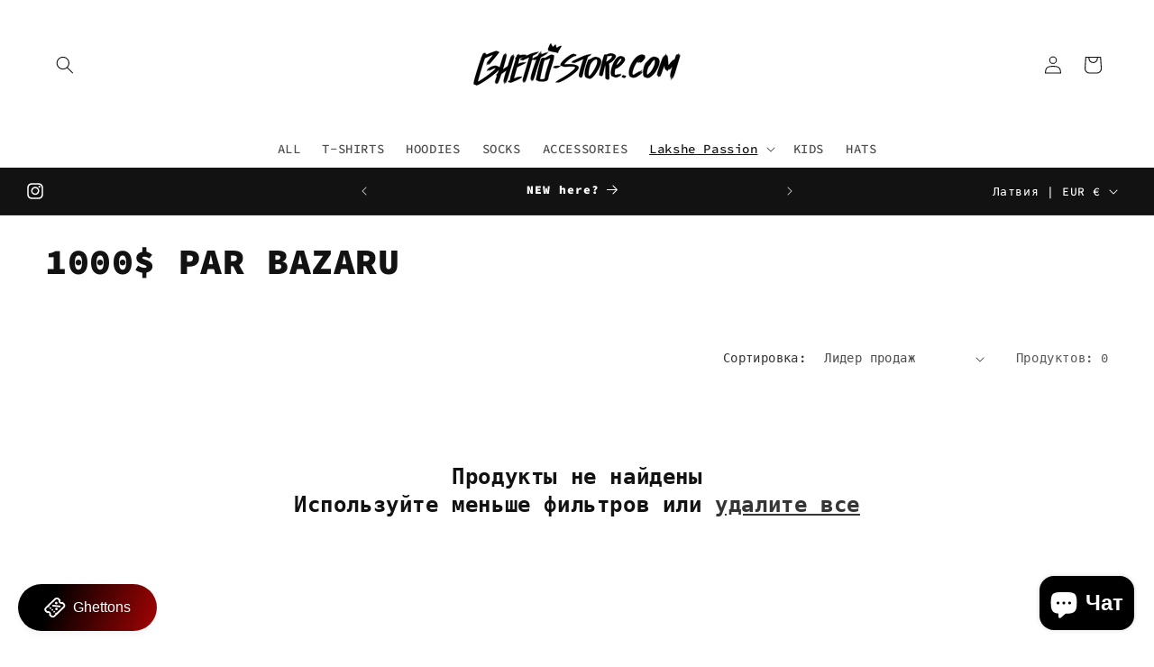

--- FILE ---
content_type: text/javascript
request_url: https://cdn.shopify.com/s/javascripts/currencies.js?v=0.690322555062119
body_size: 654
content:
var Currency={rates:{USD:1,EUR:1.16234,GBP:1.33936,CAD:.718704,ARS:682343e-9,AUD:.668549,BRL:.18621,CLP:.00111545,CNY:.143285,CYP:.397899,CZK:.0478801,DKK:.15556,EEK:.0706676,HKD:.128295,HUF:.00301399,ISK:.00789648,INR:.0110791,JMD:.00631007,JPY:.0063231,LVL:1.57329,LTL:.320236,MTL:.293496,MXN:.0556208,NZD:.572879,NOK:.0991134,PLN:.275962,SGD:.7768,SKK:21.5517,SIT:175.439,ZAR:.060622,KRW:685604e-9,SEK:.108451,CHF:1.24735,TWD:.0316295,UYU:.0256651,MYR:.245256,BSD:1,CRC:.00201062,RON:.228474,PHP:.0168875,AED:.272294,VEB:305375e-16,IDR:593802e-10,TRY:.0231786,THB:.0318862,TTD:.14723,ILS:.31753,SYP:.00904364,XCD:.369393,COP:269271e-9,RUB:.0125999,HRK:.154269,KZT:.00195621,TZS:399957e-9,XPT:2342.61,SAR:.266667,NIO:.027165,LAK:462012e-10,OMR:2.59716,AMD:.00262048,CDF:465959e-9,KPW:.00111111,SPL:6,KES:.00774801,ZWD:.00276319,KHR:248718e-9,MVR:.0646847,GTQ:.130386,BZD:.496494,BYR:341867e-10,LYD:.184213,DZD:.00766286,BIF:337615e-9,GIP:1.33936,BOB:.144352,XOF:.00177197,STD:4703e-8,NGN:701205e-9,PGK:.234475,ERN:.0666667,MWK:576138e-9,CUP:.0416601,GMD:.0135387,CVE:.0105408,BTN:.0110791,XAF:.00177197,UGX:277938e-9,MAD:.108182,MNT:280747e-9,LSL:.060622,XAG:81.5899,TOP:.417217,SHP:1.33936,RSD:.00991728,HTG:.00762935,MGA:217597e-9,MZN:.0156544,FKP:1.33936,BWP:.0744736,HNL:.0378906,PYG:15098e-8,JEP:1.33936,EGP:.0211064,LBP:111436e-10,ANG:.554556,WST:.361752,TVD:.668549,GYD:.00477663,GGP:1.33936,NPR:.00692122,KMF:.00236263,IRR:100108e-11,XPD:1857.11,SRD:.0262639,TMM:571439e-10,SZL:.060622,MOP:.124559,BMD:1,XPF:.00974039,ETB:.00642686,JOD:1.41044,MDL:.0596239,MRO:.00251889,YER:.00419474,BAM:.594294,AWG:.558659,PEN:.297081,VEF:305382e-13,SLL:438402e-10,KYD:1.20305,AOA:.00108812,TND:.340308,TJS:.107324,SCR:.0717778,LKR:.00323199,DJF:.00561387,GNF:114169e-9,VUV:.00828966,SDG:.00166646,IMP:1.33936,GEL:.37105,FJD:.439118,DOP:.0157477,XDR:1.36479,MUR:.0214185,MMK:476195e-9,LRD:.00556684,BBD:.5,ZMK:512812e-10,XAU:4539.58,VND:380346e-10,UAH:.0231727,TMT:.285719,IQD:762508e-9,BGN:.594294,KGS:.0114379,RWF:686487e-9,BHD:2.65957,UZS:823826e-10,PKR:.0035696,MKD:.0189084,AFN:.0151515,NAD:.060622,BDT:.00817946,AZN:.588235,SOS:.00175276,QAR:.274725,PAB:1,CUC:1,SVC:.114286,SBD:.123337,ALL:.0120635,BND:.7768,KWD:3.25981,GHS:.0931143,ZMW:.0512812,XBT:89660.6,NTD:.0337206,BYN:.341867,CNH:.143322,MRU:.0251889,STN:.04703,VES:.00305382,MXV:.481627,VED:.00305382,SLE:.0438402,XCG:.554556,SSP:218606e-9},convert:function(amount,from,to){return amount*this.rates[from]/this.rates[to]}};
//# sourceMappingURL=/s/javascripts/currencies.js.map?v=0.690322555062119
